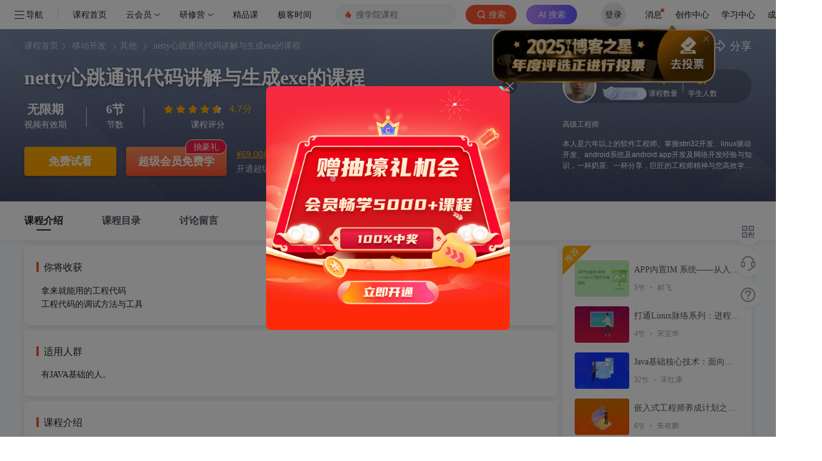

--- FILE ---
content_type: text/html; charset=utf-8
request_url: https://edu.csdn.net/course/detail/38370
body_size: 17159
content:
<!doctype html><html lang="zh" data-server-rendered="true"><head><title>netty心跳通讯代码讲解与生成exe的课程_在线视频教程-CSDN程序员研修院</title> <meta name="keywords" content="其他杨斌,其他,视频学习教程"> <meta name="description" content="netty心跳通讯的效果展示，本节课的DOS及CMD命令下，分别运行客服端EXE文件与服务EXE文件，实现心跳通讯的效果展示。"> <meta http-equiv="content-type" content="text/html;charset=utf-8"> <meta name="viewport" content="initial-scale=1, maximum-scale=1, user-scalable=no, minimal-ui"> <meta name="referrer" content="always"> <!----> <!----> <!----> <!----> <!----> <!----> <!----> <link rel="shortcut icon" href="https://g.csdnimg.cn/static/logo/favicon32.ico" type="image/x-icon"> <!----> <!----> 
          <meta name="toolbar" content={"type":"0","model":"mini"} />
       
          <meta name="report" content={"spm":"1002.2001"} />
       <script src="https://g.csdnimg.cn/??lib/jquery/1.12.4/jquery.min.js,user-tooltip/2.2/user-tooltip.js,lib/qrcode/1.0.0/qrcode.min.js"></script> <!----> <script src='//g.csdnimg.cn/common/csdn-report/report.js' type='text/javascript'></script> <!----> 
          <script src="https://g.csdnimg.cn/common/csdn-login-box/csdn-login-box.js"></script>
       <!----> 
         <script src="https://g.csdnimg.cn/collection-box/2.1.0/collection-box.js"></script> <!----> <!----> <!----> <!---->  <script src="https://g.csdnimg.cn/edu-toolbar-menu/1.0.0/edu-toolbar-menu.js"></script> <!----> 
         <script src="https://g.csdnimg.cn/common/csdn-toolbar/csdn-toolbar.js"></script>
       
        <script src="https://g.csdnimg.cn/common/bbs-comment/bbs-comment.umd.js"></script>
      <link rel="stylesheet" href="https://csdnimg.cn/release/educms/public/css/common.7c38ae65.css"><link rel="stylesheet" href="https://csdnimg.cn/release/educms/public/css/tpl/edu-course-detail/index.568ecb4a.css"></head> <body><!----> <div id="app"><div><div class="main"><div class="page-container page-component"><div><!----> <div class="home_wrap"><div id="floor-edu-nav-v2_357" data-editor="{&quot;type&quot;:&quot;floor&quot;,&quot;pageId&quot;:71,&quot;floorId&quot;:357}" floor-index="0" class="editMode" data-v-24634edc><div id="little_search" comp-data="[object Object]" class="edu_nav_shadow" data-v-24634edc><div class="floor"><div class="edu_nav v2" style="display:none;" data-v-6dadedfe><div class="edu_nav_left" style="display:flex" data-v-6dadedfe><div style="margin-left: 20px;min-width:fit-content;" data-v-6dadedfe><div class="el-dropdown" data-v-6dadedfe><div data-v-6dadedfe><svg viewBox="0 0 1024 1024" version="1.1" xmlns="http://www.w3.org/2000/svg" p-id="1796" class="menu-icon" style="width:1em;height:1em;vertical-align:middle;overflow:hidden;" data-v-6dadedfe><path d="M904 160H120c-4.4 0-8 3.6-8 8v64c0 4.4 3.6 8 8 8h784c4.4 0 8-3.6 8-8v-64c0-4.4-3.6-8-8-8zM904 784H120c-4.4 0-8 3.6-8 8v64c0 4.4 3.6 8 8 8h784c4.4 0 8-3.6 8-8v-64c0-4.4-3.6-8-8-8zM904 472H120c-4.4 0-8 3.6-8 8v64c0 4.4 3.6 8 8 8h784c4.4 0 8-3.6 8-8v-64c0-4.4-3.6-8-8-8z" p-id="1797" data-v-6dadedfe></path></svg> <span class="nav-btn" data-v-6dadedfe>导航</span></div> <ul class="el-dropdown-menu el-popper" style="display:none;" data-v-6dadedfe><li tabindex="-1" class="el-dropdown-menu__item nav-li" data-v-6dadedfe><!----><a href="https://www.csdn.net/?spm=1003.2018.1000.2115" target="_blank=g" data-v-6dadedfe>首页</a></li><li tabindex="-1" class="el-dropdown-menu__item nav-li" data-v-6dadedfe><!----><a href="https://blog.csdn.net/" target="_blank=g" data-v-6dadedfe>博客</a></li><li tabindex="-1" class="el-dropdown-menu__item nav-li" data-v-6dadedfe><!----><a href="https://edu.csdn.net/" target="_blank=g" data-v-6dadedfe>专栏课程</a></li><li tabindex="-1" class="el-dropdown-menu__item nav-li" data-v-6dadedfe><!----><a href="https://download.csdn.net/" target="_blank=g" data-v-6dadedfe>下载</a></li><li tabindex="-1" class="el-dropdown-menu__item nav-li" data-v-6dadedfe><!----><a href="https://ask.csdn.net/" target="_blank=g" data-v-6dadedfe>问答</a></li><li tabindex="-1" class="el-dropdown-menu__item nav-li" data-v-6dadedfe><!----><a href="https://bbs.csdn.net/" target="_blank=g" data-v-6dadedfe>社区</a></li><li tabindex="-1" class="el-dropdown-menu__item nav-li" data-v-6dadedfe><!----><a href="https://plugin.csdn.net/?utm_source=toolbar" target="_blank=g" data-v-6dadedfe>插件</a></li><li tabindex="-1" class="el-dropdown-menu__item nav-li" data-v-6dadedfe><!----><a href="https://ac.csdn.net/?short_code=13271b93" target="_blank=g" data-v-6dadedfe>认证</a></li></ul></div></div> <div class="vertical-divider" data-v-6dadedfe></div> <a href="https://edu.csdn.net/" data-v-6dadedfe><img title="CSDN超级会员" src="https://img-home.csdnimg.cn/images/20201124032511.png" width="80" data-v-6dadedfe></a> <div class="nav-box" data-v-6dadedfe><!----></div></div> <form action="https://edu.csdn.net" target="_blank" class="toolbar-search-form" data-v-6dadedfe><input id="toolbar-search-input" autocomplete="off" type="text" value name="key" class="search-input" data-v-6dadedfe> <button type="submit" class="search-btn" data-v-6dadedfe><i data-v-6dadedfe></i><span style="color:#fff" data-v-6dadedfe>搜索</span></button></form> <div class="edu-nav-right" data-v-6dadedfe><span data-v-5ad7f675 data-v-6dadedfe><a href="https://passport.csdn.net/account/login" class="login-btn" data-v-5ad7f675>登录/注册</a></span> <ul class="nav-menu" data-v-6dadedfe><li data-v-6dadedfe><a href="https://mp-edu.csdn.net/?spm=1003.2000.3001.4261" target="_blank" data-v-6dadedfe>讲师平台</a></li> <li data-v-6dadedfe><a href="https://edu.csdn.net/?spm=1003.2000.3001.4260" target="_blank" data-v-6dadedfe>我的学习</a></li> <li data-v-6dadedfe><a href="https://i.csdn.net/#/msg/index" target="_blank" data-v-6dadedfe>消息</a></li></ul></div></div></div></div></div><div id="floor-detail-content_358" data-editor="{&quot;type&quot;:&quot;floor&quot;,&quot;pageId&quot;:71,&quot;floorId&quot;:358}" floor-index="1" class="editMode" data-v-24634edc><div comp-data="[object Object]" floor-data="[object Object]" data-v-fc200632 data-v-24634edc><!----> <div class="banner_wrapper" data-v-3dcd6977 data-v-fc200632><div class="banner page-container clearfix" data-v-3dcd6977><div class="left fl" data-v-3dcd6977><p class="banner_nav" data-v-3dcd6977><a href="https://edu.csdn.net" style="margin-right:-4px;" data-v-3dcd6977>课程首页</a><i data-v-3dcd6977></i> <a target="_blank" href="https://edu.csdn.net/course/0-230-0-0-1-1.html" data-v-3dcd6977>移动开发</a><i data-v-3dcd6977></i><a target="_blank" href="https://edu.csdn.net/course/0-230-338-0-1-1.html" data-v-3dcd6977>其他</a><i data-v-3dcd6977></i> <a href="" target="_blank" data-v-3dcd6977>netty心跳通讯代码讲解与生成exe的课程</a><i data-v-3dcd6977></i></p> <div class="tit_box clearfix" data-v-3dcd6977><h1 class="title" data-v-3dcd6977><!---->
        netty心跳通讯代码讲解与生成exe的课程
      </h1> <!----></div> <div class="desc_2" data-v-3dcd6977><div class="item" data-v-3dcd6977><span class="num" data-v-3dcd6977>无限期</span> <span class="text" data-v-3dcd6977>视频有效期</span></div> <div class="pipe" data-v-3dcd6977></div> <div class="item" data-v-3dcd6977><span class="num" data-v-3dcd6977>6节</span> <span class="text" data-v-3dcd6977>节数</span></div> <!----> <div class="pipe" data-v-3dcd6977></div> <div class="item" data-v-3dcd6977><div class="all_star no_pack_tags" data-v-0755ff8a data-v-3dcd6977><div role="slider" aria-valuenow="4.7" aria-valuetext="" aria-valuemin="0" aria-valuemax="5" tabindex="0" class="el-rate" data-v-0755ff8a><span class="el-rate__item" style="cursor:auto;"><i class="el-rate__icon iconfont el-custom-star" style="color:#FFAA00;"><!----></i></span><span class="el-rate__item" style="cursor:auto;"><i class="el-rate__icon iconfont el-custom-star" style="color:#FFAA00;"><!----></i></span><span class="el-rate__item" style="cursor:auto;"><i class="el-rate__icon iconfont el-custom-star" style="color:#FFAA00;"><!----></i></span><span class="el-rate__item" style="cursor:auto;"><i class="el-rate__icon iconfont el-custom-star" style="color:#FFAA00;"><!----></i></span><span class="el-rate__item" style="cursor:auto;"><i class="el-rate__icon iconfont el-custom-star" style="color:#EFF2F7;"><i class="el-rate__decimal iconfont el-custom-star" style="color:#FFAA00;width:70%;"></i></i></span><span class="el-rate__text" style="color:#ffaa00;"></span></div> <div class="score_wrapper" data-v-0755ff8a><div class="current_score" data-v-0755ff8a>
      4.7分
    </div></div></div> <span class="text" data-v-3dcd6977>课程评分</span></div></div> <div class="banner_price_wrapper" data-v-7414505a data-v-3dcd6977><div class="price_info" data-v-7414505a><div class="free_trial" data-v-7414505a><a href="https://passport.csdn.net/account/login" target="_self" data-report-click="{ &quot;mod&quot;: &quot;1594034630_002&quot;, &quot;spm&quot;: &quot;3001.4140&quot; }" data-report-view="{ &quot;mod&quot;: &quot;1594034630_002&quot; }" data-report-query="spm=3001.4140" data-v-7414505a>免费试看</a></div> <div class="nbtn buy_now" data-v-7414505a><a href="javascript:;" data-report-click="{ &quot;mod&quot;: &quot;1594034630_017&quot;, &quot;spm&quot;: &quot;3001.4163&quot; }" data-report-view="{ &quot;mod&quot;: &quot;1594034630_017&quot; }" data-report-query="spm=3001.4163" data-v-7414505a>超级会员免费学</a> <span class="gift" data-v-7414505a>抽豪礼</span></div> <!----> <div class="buybox" data-v-7414505a><div data-report-click="{ &quot;mod&quot;: &quot;1594034630_017&quot;, &quot;spm&quot;: &quot;3001.4163&quot; }" data-report-view="{ &quot;mod&quot;: &quot;1594034630_017&quot; }" class="link-box qr_code_wrapper_top nologin" data-v-7414505a>
          ¥69.00单独购买
          <div class="qr_code_wrapper" data-v-7414505a><div class="qr_code_box" data-v-7414505a><div class="scan_code" data-v-7414505a><div class="icon_item" data-v-7414505a><div class="icon_wechat" data-v-7414505a></div> <span data-v-7414505a>微信</span></div> <div class="icon_item" data-v-7414505a><div class="icon_alipay" data-v-7414505a></div> <span data-v-7414505a>支付宝</span></div> <div class="icon_item" data-v-7414505a><div class="icon_jdpay" data-v-7414505a></div> <span data-v-7414505a>京东</span></div></div> <!----></div></div></div>
        开通超级会员专栏·视频免费学
      </div> <!----></div> <div class="el-dialog__wrapper exchange-dialog" style="display:none;" data-v-b874b41e data-v-7414505a><div role="dialog" aria-modal="true" aria-label="请确认" class="el-dialog" style="margin-top:15vh;width:480px;"><div class="el-dialog__header"><span class="el-dialog__title">请确认</span><button type="button" aria-label="Close" class="el-dialog__headerbtn"><i class="el-dialog__close el-icon el-icon-close"></i></button></div><!----><div class="el-dialog__footer"><span class="dialog-footer" data-v-b874b41e><button type="button" class="el-button cancel-btn el-button--default el-button--mini" data-v-b874b41e><!----><!----><span>取消</span></button> <button type="button" class="el-button confirm-btn el-button--primary el-button--mini" data-v-b874b41e><!----><!----><span>立即兑换</span></button></span></div></div></div> <div class="el-dialog__wrapper" style="display:none;z-index:10000;" data-v-7414505a><div role="dialog" aria-modal="true" aria-label="兑换课程" class="el-dialog" style="margin-top:14%;width:640px;"><div class="el-dialog__header"><span class="el-dialog__title">兑换课程</span><button type="button" aria-label="Close" class="el-dialog__headerbtn"><i class="el-dialog__close el-icon el-icon-close"></i></button></div><!----><div class="el-dialog__footer"><div class="d-flex align-items-center member-redemption-opt-box" data-v-7414505a><p class="notice" data-v-7414505a>
        剩余兑换次数
        <span style="color:#fc5531;" data-v-7414505a>0</span>
        次，是否确认兑换？
      </p> <div class="ml-auto" data-v-7414505a><button type="button" class="el-button btn-cancel btn-minw el-button--default el-button--medium is-round" data-v-7414505a><!----><!----><span>取消
        </span></button> <button type="button" class="el-button btn-opt el-button--primary el-button--medium is-round" data-v-7414505a><!----><!----><span>确认兑换</span></button></div></div></div></div></div></div> <!----></div> <div class="right fr" data-v-3dcd6977><div class="operate" data-v-3dcd6977><div data-report-click="{ &quot;mod&quot;: &quot;1594034630_004&quot;, &quot;spm&quot;: &quot;3001.4142&quot; }" data-report-view="{ &quot;mod&quot;: &quot;1594034630_004&quot; }" data-report-query="spm=3001.4142" class="icon_banner_star" data-v-3dcd6977></div> <div class="icon_banner_share" data-v-3dcd6977><img src="[data-uri]" alt data-v-3dcd6977> <span class="span_share" data-v-3dcd6977>分享</span> <div class="share_box_wrapper" data-v-3dcd6977><div class="poster" data-v-4216e15f data-v-3dcd6977><img width="100%" height="232px" src="https://csdnimg.cn/release/educms/public/img/IT.8bd91ef3.png" alt="分享海报" class="share-post" style="object-fit: cover" data-v-4216e15f> <div class="share-content" data-v-4216e15f><div class="share-content-text" data-v-4216e15f><img src="https://img-bss.csdnimg.cn/20230128151408532.JPG?imageMogr2/auto-orient/thumbnail/150x150!/format/JPG" alt="用户头像" class="avatar" data-v-4216e15f> <p class="title line-3" data-v-4216e15f>netty心跳通讯代码讲解与生成exe的课程</p> <div class="desc line-3" data-v-4216e15f>本课程主要基于netty框架的源代码，实现netty客服端与服务端的心跳通讯，主要分为三个步骤，第一是释放源代码。第二是源代码讲解。第三是源代码的客户端与服务端的心跳实验。</div> <input id="url" value="" style="position:absolute;opacity:0;z-index:-999;" data-v-4216e15f> <div data-clipboard-target="#url" class="copy-btn" data-v-4216e15f>复制链接</div></div> <div style="flex: 0 0 6px" data-v-4216e15f></div> <div class="share-content-qr_code" data-v-4216e15f><img src="" width="65px" height="65px" data-v-4216e15f> <div data-v-4216e15f>扫一扫</div></div></div> <div class="select-poster" data-v-4216e15f><input type="button" class="refresh-icon" data-v-4216e15f> <div class="tags-list" data-v-4216e15f><span class="poster-tag selected" data-v-4216e15f>IT</span> <span class="poster-tag" data-v-4216e15f>节气</span></div></div></div></div></div></div> <div class="lecturer-info-box" data-v-a39d224e data-v-3dcd6977><div class="info" data-v-a39d224e><a data-report-click="{ &quot;mod&quot;: &quot;1594034630_006&quot;, &quot;spm&quot;: &quot;3001.4144&quot; }" data-report-view="{ &quot;mod&quot;: &quot;1594034630_006&quot; }" data-report-query="spm=3001.4144" href="https://edu.csdn.net/lecturer/7466" target="_blank" class="link" data-v-a39d224e><div class="avatar" data-v-a39d224e><img src="https://img-bss.csdnimg.cn/20230128151408532.JPG?imageMogr2/auto-orient/thumbnail/150x150!/format/JPG" alt data-v-a39d224e></div> <div class="lecturer" data-v-a39d224e><span class="realname" data-v-a39d224e>杨斌</span> <div class="segment silver" data-v-a39d224e><div class="level-info-box" data-v-a39d224e><div class="pos-box" data-v-a39d224e><div class="medal-box d-flex align-items-center" data-v-a39d224e><span class="segment silver" data-v-a39d224e></span> <span class="medal-name" data-v-a39d224e>lv: 白银讲师</span></div> <p class="notice" data-v-a39d224e><span class="notice-icon" data-v-a39d224e>升级</span>
                再获取101荣耀值升级成黄金讲师
              </p> <div class="medel-progress-box" data-v-a39d224e><div class="medel-progress" style="width:0%;" data-v-a39d224e></div> <i class="icon-medal silver" style="left:0%;" data-v-a39d224e></i></div> <div class="level-info" data-v-a39d224e>
                当前荣耀值：
                <span class="level" data-v-a39d224e>0</span> <span class="full-level-scroll float-right" data-v-a39d224e>101</span></div></div></div></div></div></a> <div class="course_num" data-v-a39d224e><span class="num" data-v-a39d224e>1</span> <span class="text" data-v-a39d224e>课程数量</span></div> <div class="pipe" data-v-a39d224e></div> <div class="student_num" data-v-a39d224e><span class="num" data-v-a39d224e>59</span> <span class="text" data-v-a39d224e>学生人数</span></div></div> <div class="identity" data-v-a39d224e>高级工程师</div> <div class="intro" data-v-a39d224e><div class="intro_content" data-v-a39d224e>本人是六年以上的软件工程师。掌握stm32开发、linux驱动开发、android系统及android app开发及网络开发经验与知识，一杯奶茶、一杯分享，巨匠的工程师精神与您高效学习.</div> <div class="instructors_wrapper" data-v-a39d224e><div class="instructors" data-v-a39d224e>本人是六年以上的软件工程师。掌握stm32开发、linux驱动开发、android系统及android app开发及网络开发经验与知识，一杯奶茶、一杯分享，巨匠的工程师精神与您高效学习.</div></div></div></div></div></div></div> <div id="course_detail_nav_wrapper" class="course_detail_nav_wrapper" data-v-fc200632><div class="course_detail_nav page-container" data-v-fc200632><ul class="clearfix" data-v-fc200632><!----> <li class="fl active" data-v-fc200632><a data-v-fc200632>课程介绍</a></li> <li class="fl" data-v-fc200632><a data-v-fc200632>课程目录</a></li> <li class="fl" data-v-fc200632><a data-v-fc200632>讨论留言</a></li> <!----></ul></div></div> <div class="content_wrapper" data-v-fc200632><div class="page-container clearfix" data-v-fc200632><div class="left fl" data-v-fc200632><!----> <div class="course_intro_wrapper course_item" data-v-e60a92b0 data-v-fc200632><div id="will_reap" class="area will_reap" data-v-e60a92b0><p class="title" data-v-e60a92b0><span data-v-e60a92b0></span>你将收获
    </p> <div class="content" data-v-e60a92b0><p data-v-e60a92b0>拿来就能用的工程代码</p><p data-v-e60a92b0>工程代码的调试方法与工具</p></div> <span class="icon_see_more" data-v-e60a92b0></span></div> <div id="for_people" class="area for_people" data-v-e60a92b0><p class="title" data-v-e60a92b0><span data-v-e60a92b0></span>适用人群
    </p> <div class="content" style="white-space:pre-line;" data-v-e60a92b0>有JAVA基础的人。</div> <span class="icon_see_more" data-v-e60a92b0></span></div> <div id="course_intro" class="area course_intro" data-v-e60a92b0><p class="title" data-v-e60a92b0><span data-v-e60a92b0></span>课程介绍
    </p> <div class="content" data-v-e60a92b0><p>本课程主要基于netty框架的源代码，实现netty客服端与服务端的心跳通讯，主要分为三个步骤，第一是释放源代码。第二是源代码讲解。第三是源代码的客户端与服务端的心跳实验。</p></div> <div class="see_more_button" data-v-e60a92b0><span class="see_more_intro" style="display:none;" data-v-e60a92b0>查看更多</span> <span class="icon_see_more_intro" data-v-e60a92b0></span></div></div> <!----></div> <div class="course_catalog_wrapper course_item" data-v-7253d06e data-v-fc200632><p class="course_catalog_title" data-v-7253d06e><span data-v-7253d06e></span>课程目录
  </p> <div class="course-toc-box" data-v-7253d06e><div class="toc el-row" data-v-7253d06e><div class="el-col el-col-24" data-v-7253d06e><div class="no-toc" data-v-7253d06e><ul role="menubar" class="course-toc el-menu" style="background-color:;" data-v-7253d06e><li role="menuitem" tabindex="-1" class="el-menu-item" style="padding-left:20px;color:;background-color:;" data-v-7253d06e><div class="toc-item aaa" data-v-266730be data-v-7253d06e><i class="icon-video" data-v-266730be></i> <a href="/learn/38370/609862" data-report-click="{ &quot;mod&quot;: &quot;1594034630_005&quot;, &quot;spm&quot;: &quot;3001.4143&quot; }" data-report-view="{ &quot;mod&quot;: &quot;1594034630_005&quot; }" data-report-query="spm=3001.4143" target="_blank" data-v-266730be><span title="第一节课 netty心跳通讯的效果展示" class="name free" data-v-266730be>第一节课 netty心跳通讯的效果展示</span></a> <!----> <i class="icon-free" data-v-266730be></i> <!----> <span class="time" data-v-266730be>03:17</span> <span class="start_learning" data-v-266730be>开始学习</span></div></li><li role="menuitem" tabindex="-1" class="el-menu-item" style="padding-left:20px;color:;background-color:;" data-v-7253d06e><div class="toc-item aaa" data-v-266730be data-v-7253d06e><i class="icon-video" data-v-266730be></i> <a href="/learn/38370/609863" data-report-click="{ &quot;mod&quot;: &quot;1594034630_005&quot;, &quot;spm&quot;: &quot;3001.4143&quot; }" data-report-view="{ &quot;mod&quot;: &quot;1594034630_005&quot; }" data-report-query="spm=3001.4143" target="_blank" data-v-266730be><span title="第二节课 配置JDK gradle netty及测试代码" class="name" data-v-266730be>第二节课 配置JDK gradle netty及测试代码</span></a> <!----> <!----> <!----> <span class="time" data-v-266730be>23:29</span> <span class="start_learning" data-v-266730be>开始学习</span></div></li><li role="menuitem" tabindex="-1" class="el-menu-item" style="padding-left:20px;color:;background-color:;" data-v-7253d06e><div class="toc-item aaa" data-v-266730be data-v-7253d06e><i class="icon-video" data-v-266730be></i> <a href="/learn/38370/609864" data-report-click="{ &quot;mod&quot;: &quot;1594034630_005&quot;, &quot;spm&quot;: &quot;3001.4143&quot; }" data-report-view="{ &quot;mod&quot;: &quot;1594034630_005&quot; }" data-report-query="spm=3001.4143" target="_blank" data-v-266730be><span title="第三节课 exe4J 工具将 jar转成exe 长驻进程" class="name" data-v-266730be>第三节课 exe4J 工具将 jar转成exe 长驻进程</span></a> <!----> <!----> <!----> <span class="time" data-v-266730be>20:14</span> <span class="start_learning" data-v-266730be>开始学习</span></div></li><li role="menuitem" tabindex="-1" class="el-menu-item" style="padding-left:20px;color:;background-color:;" data-v-7253d06e><div class="toc-item aaa" data-v-266730be data-v-7253d06e><i class="icon-video" data-v-266730be></i> <a href="/learn/38370/609865" data-report-click="{ &quot;mod&quot;: &quot;1594034630_005&quot;, &quot;spm&quot;: &quot;3001.4143&quot; }" data-report-view="{ &quot;mod&quot;: &quot;1594034630_005&quot; }" data-report-query="spm=3001.4143" target="_blank" data-v-266730be><span title="第四节课 netty 服务端代码编写讲解与跟踪" class="name" data-v-266730be>第四节课 netty 服务端代码编写讲解与跟踪</span></a> <!----> <!----> <!----> <span class="time" data-v-266730be>33:12</span> <span class="start_learning" data-v-266730be>开始学习</span></div></li><li role="menuitem" tabindex="-1" class="el-menu-item" style="padding-left:20px;color:;background-color:;" data-v-7253d06e><div class="toc-item aaa" data-v-266730be data-v-7253d06e><i class="icon-video" data-v-266730be></i> <a href="/learn/38370/609866" data-report-click="{ &quot;mod&quot;: &quot;1594034630_005&quot;, &quot;spm&quot;: &quot;3001.4143&quot; }" data-report-view="{ &quot;mod&quot;: &quot;1594034630_005&quot; }" data-report-query="spm=3001.4143" target="_blank" data-v-266730be><span title="第五节 客户端代码讲解与试验" class="name" data-v-266730be>第五节 客户端代码讲解与试验</span></a> <!----> <!----> <!----> <span class="time" data-v-266730be>08:38</span> <span class="start_learning" data-v-266730be>开始学习</span></div></li><li role="menuitem" tabindex="-1" class="el-menu-item" style="padding-left:20px;color:;background-color:;" data-v-7253d06e><div class="toc-item aaa" data-v-266730be data-v-7253d06e><i class="icon-video" data-v-266730be></i> <a href="/learn/38370/609867" data-report-click="{ &quot;mod&quot;: &quot;1594034630_005&quot;, &quot;spm&quot;: &quot;3001.4143&quot; }" data-report-view="{ &quot;mod&quot;: &quot;1594034630_005&quot; }" data-report-query="spm=3001.4143" target="_blank" data-v-266730be><span title="第六节 源代码+文档+工具下载的百度链接" class="name" data-v-266730be>第六节 源代码+文档+工具下载的百度链接</span></a> <!----> <!----> <!----> <span class="time" data-v-266730be>01:39</span> <span class="start_learning" data-v-266730be>开始学习</span></div></li></ul></div></div></div></div></div> <!----> <!----></div> <div class="right fr" data-v-fc200632><!----> <!----> <div class="flexibleRightFr" data-v-323de6ad data-v-fc200632><!----><div class="package" style="margin-bottom:8px;" data-v-194ca4b4 data-v-323de6ad><div class="course_type" data-v-194ca4b4><div class="text" data-v-194ca4b4>推荐</div></div> <dl data-v-194ca4b4><dd data-v-194ca4b4><a href="https://edu.csdn.net/course/detail/210" target="_blank" class="clearfix" data-v-194ca4b4><div class="cover_pic fl" data-v-194ca4b4><img src="https://img-bss.csdn.net/20191113093422755.jpg" alt data-v-194ca4b4></div> <div class="package_item fr" data-v-194ca4b4><p class="package_title" data-v-194ca4b4>APP内置IM 系统——从入门到千万级在线</p> <p class="package_info" data-v-194ca4b4><span data-v-194ca4b4>5<span data-v-194ca4b4>节</span></span><span data-v-194ca4b4>郝飞</span></p></div></a></dd><dd data-v-194ca4b4><a href="https://edu.csdn.net/course/detail/5995" target="_blank" class="clearfix" data-v-194ca4b4><div class="cover_pic fl" data-v-194ca4b4><img src="https://img-bss.csdnimg.cn/20208521916893_74866.jpg?imageMogr2/auto-orient/thumbnail/636x360!/format/jpg%7Cwatermark/1/image/aHR0cHM6Ly9pbWctYnNzLmNzZG5pbWcuY24vc0xpbnV4LnBuZw==/dissolve/85/gravity/Center/dx/0/dy/0/" alt data-v-194ca4b4></div> <div class="package_item fr" data-v-194ca4b4><p class="package_title" data-v-194ca4b4>打通Linux脉络系列：进程、线程和调度</p> <p class="package_info" data-v-194ca4b4><span data-v-194ca4b4>4<span data-v-194ca4b4>节</span></span><span data-v-194ca4b4>宋宝华</span></p></div></a></dd><dd data-v-194ca4b4><a href="https://edu.csdn.net/course/detail/731" target="_blank" class="clearfix" data-v-194ca4b4><div class="cover_pic fl" data-v-194ca4b4><img src="https://img-bss.csdnimg.cn/20208521755620_83795.jpg?imageMogr2/auto-orient/thumbnail/636x360!/format/jpg%7Cwatermark/1/image/aHR0cHM6Ly9pbWctYnNzLmNzZG5pbWcuY24vYkphdmFfMzkucG5n/dissolve/85/gravity/Center/dx/0/dy/0/" alt data-v-194ca4b4></div> <div class="package_item fr" data-v-194ca4b4><p class="package_title" data-v-194ca4b4>Java基础核心技术：面向对象编程(day05-day07)</p> <p class="package_info" data-v-194ca4b4><span data-v-194ca4b4>32<span data-v-194ca4b4>节</span></span><span data-v-194ca4b4>宋红康</span></p></div></a></dd><dd data-v-194ca4b4><a href="https://edu.csdn.net/course/detail/768" target="_blank" class="clearfix" data-v-194ca4b4><div class="cover_pic fl" data-v-194ca4b4><img src="https://img-bss.csdnimg.cn/20208521939823_27859.jpg?imageMogr2/auto-orient/thumbnail/636x360!/format/jpg%7Cwatermark/1/image/aHR0cHM6Ly9pbWctYnNzLmNzZG5pbWcuY24v5bWM5YWl5byPXzMucG5n/dissolve/85/gravity/Center/dx/0/dy/0/" alt data-v-194ca4b4></div> <div class="package_item fr" data-v-194ca4b4><p class="package_title" data-v-194ca4b4>嵌入式工程师养成计划之——嵌入式软件工程师完全学习指南</p> <p class="package_info" data-v-194ca4b4><span data-v-194ca4b4>6<span data-v-194ca4b4>节</span></span><span data-v-194ca4b4>朱有鹏</span></p></div></a></dd><dd data-v-194ca4b4><a href="https://edu.csdn.net/course/detail/2928" target="_blank" class="clearfix" data-v-194ca4b4><div class="cover_pic fl" data-v-194ca4b4><img src="https://img-bss.csdnimg.cn/2020852194382_89242.jpg?imageMogr2/auto-orient/thumbnail/636x360!/format/jpg%7Cwatermark/1/image/aHR0cHM6Ly9pbWctYnNzLmNzZG5pbWcuY24vd05vZGUuanMtMDIucG5n/dissolve/85/gravity/Center/dx/0/dy/0/" alt data-v-194ca4b4></div> <div class="package_item fr" data-v-194ca4b4><p class="package_title" data-v-194ca4b4>Node.js进阶教程第一步(基础篇)</p> <p class="package_info" data-v-194ca4b4><span data-v-194ca4b4>18<span data-v-194ca4b4>节</span></span><span data-v-194ca4b4>何韬</span></p></div></a></dd><dd data-v-194ca4b4><a href="https://edu.csdn.net/course/detail/8411" target="_blank" class="clearfix" data-v-194ca4b4><div class="cover_pic fl" data-v-194ca4b4><img src="https://img-bss.csdnimg.cn/20208521724908_59207.jpg?imageMogr2/auto-orient/thumbnail/636x360!/format/jpg%7Cwatermark/1/image/aHR0cHM6Ly9pbWctYnNzLmNzZG5pbWcuY24vYkphdmFfMzgucG5n/dissolve/85/gravity/Center/dx/0/dy/0/" alt data-v-194ca4b4></div> <div class="package_item fr" data-v-194ca4b4><p class="package_title" data-v-194ca4b4>JAVA WEB开发实战</p> <p class="package_info" data-v-194ca4b4><span data-v-194ca4b4>58<span data-v-194ca4b4>节</span></span><span data-v-194ca4b4>张晨光</span></p></div></a></dd></dl></div><!----></div> <div class="feedback radius" data-v-d951529e data-v-fc200632><div class="left-content" data-v-d951529e><span data-v-d951529e>资源上传下载、课程学习等过程中有任何疑问或建议，欢迎提出宝贵意见哦~我们会及时处理！</span> <a href="https://gitcode.net/csdn/download/-/issues" target="_blank" class="btn mt-8" data-v-d951529e>
      点击此处反馈
      <img src="https://img-home.csdnimg.cn/images/20220527035711.png" data-v-d951529e></a></div> <img src="https://img-home.csdnimg.cn/images/20220527035111.png" class="right-img ml-16" data-v-d951529e></div> <!----></div></div></div> <!----> <div footer-hide="" class="el-dialog__wrapper" style="display:none;" data-v-5270de7d data-v-fc200632><div role="dialog" aria-modal="true" aria-label="dialog" class="el-dialog edu-main-modal" style="margin-top:15vh;width:450px;"><div class="el-dialog__header"><span class="el-dialog__title"></span><button type="button" aria-label="Close" class="el-dialog__headerbtn"><i class="el-dialog__close el-icon el-icon-close"></i></button></div><!----><!----></div></div></div></div><div id="floor-ad_400" data-editor="{&quot;type&quot;:&quot;floor&quot;,&quot;pageId&quot;:71,&quot;floorId&quot;:400}" floor-index="2" class="editMode" data-v-24634edc><div comp-data="[object Object]" class="floor" data-v-00bde218 data-v-24634edc><!----></div></div></div></div></div></div> <div>
        <script type="text/javascript" src="https://g.csdnimg.cn/common/csdn-footer/csdn-footer.js" data-isfootertrack="false" defer></script>
      </div></div></div><script> window.__INITIAL_STATE__= {"csrf":"jSBOrS70-dX5yVvRsTd4GF6VGN3NR4DGNn0U","origin":"http:\u002F\u002Fedu.csdn.net","isMobile":false,"cookie":"uuid_tt_dd=10_587717210-1768950190836-425168;","ip":"3.128.201.9","pageData":{"page":{"pageId":71,"title":"程序员研修院-课程详情页","keywords":"程序员研修院-课程详情页","description":"程序员研修院-课程详情页","ext":{}},"template":{"templateId":28,"templateComponentName":"edu-course-detail","title":"学院-课程详情页","floorList":[{"floorId":357,"floorComponentName":"floor-edu-nav-v2","title":"","description":"","indexOrder":1,"componentList":[{"componentName":"edu-index-nav-v2","componentDataId":"edu-index-nav-v2","componentConfigData":{},"relationType":1},{"componentName":"course-nav-header-user","componentDataId":"edu-nav-new-header-user","componentConfigData":{},"relationType":3},{"componentName":"course-user-info","componentDataId":"edu-user-info","componentConfigData":{},"relationType":3}]},{"floorId":358,"floorComponentName":"floor-detail-content","title":"","description":"","indexOrder":2,"componentList":[{"componentName":"course-baseinfo","componentDataId":"edu-course-baseinfo","componentConfigData":{"extra_custom_config":"{\"39563\":{\"link\": \"https:\u002F\u002Fac.csdn.net\u002Fv\u002Freserve.html?id=d110f29c172211efa6030242ac190003&source=anniu\", \"text\": \"免费拿 AI 技能课程微认证\"}}"},"relationType":3},{"componentName":"course-playinfo","componentDataId":"edu-course-playinfo","componentConfigData":{},"relationType":3},{"componentName":"course-recommend-list","componentDataId":"edu-course-recommend-list","componentConfigData":{},"relationType":3},{"componentName":"course-coupon-list","componentDataId":"edu-course-coupon-list","componentConfigData":{},"relationType":3},{"componentName":"edu-modal-config","componentDataId":"edu-modal-config","componentConfigData":{},"relationType":1},{"componentName":"edu-study-vip-gift-tip","componentDataId":"edu-study-vip-gift-tip","componentConfigData":{},"relationType":3},{"componentName":"edu-detail-ad-config","componentDataId":"edu-detail-ad-config","componentConfigData":{},"relationType":3},{"componentName":"edu-double-eleven-config","componentDataId":"edu-double-eleven-config","componentConfigData":{},"relationType":3},{"componentName":"course-by-same-lecturer","componentDataId":"course-by-same-lecturer","componentConfigData":{},"relationType":3},{"componentName":"edu-coursePage-rightSide-contentConfig","componentDataId":"edu-coursePage-rightSide-contentConfig","componentConfigData":{},"relationType":3}]},{"floorId":400,"floorComponentName":"floor-ad","title":"","description":"","indexOrder":4,"componentList":[{"componentName":"ad-right-down","componentDataId":"edu-detail-right-down","componentConfigData":{},"relationType":1}]}]},"data":{"course-recommend-list":[{"course_desc":null,"course_id":3738,"report_data":{"eventClick":true,"eventView":true,"data":"{\"spm\":\"\",\"dest\":\"https:\u002F\u002Fedu.csdn.net\u002Fcourse\u002Fdetail\u002F3738\",\"extra\":\"{\\\"utm_medium\\\":\\\"distribute.pc_relevant_course.none-task-edu_course-hot-1-3738-null-null.nonecase\\\",\\\"dist_request_id\\\":\\\"1768950190849_86854\\\"}\"}","urlParams":"utm_medium=distribute.pc_relevant_course.none-task-edu_course-hot-1-3738-null-null.nonecase&depth_1-utm_source=distribute.pc_relevant_course.none-task-edu_course-hot-1-3738-null-null.nonecase&"},"course_logo":"https:\u002F\u002Fimg-bss.csdnimg.cn\u002F202085211116878_81348.jpg?imageMogr2\u002Fauto-orient\u002Fthumbnail\u002F636x360!\u002Fformat\u002Fjpg%7Cwatermark\u002F1\u002Fimage\u002FaHR0cHM6Ly9pbWctYnNzLmNzZG5pbWcuY24vYkNfQysrXzEucG5n\u002Fdissolve\u002F85\u002Fgravity\u002FCenter\u002Fdx\u002F0\u002Fdy\u002F0\u002F","course_title":"学会在Linux上编译调试C++项目","lecturer_name":"夏曹俊","students":17255,"lesson_num":32,"lecturer_id":0,"url":"https:\u002F\u002Fedu.csdn.net\u002Fcourse\u002Fdetail\u002F3738"},{"course_desc":null,"course_id":2863,"report_data":{"eventClick":true,"eventView":true,"data":"{\"spm\":\"\",\"dest\":\"https:\u002F\u002Fedu.csdn.net\u002Fcourse\u002Fdetail\u002F2863\",\"extra\":\"{\\\"utm_medium\\\":\\\"distribute.pc_relevant_course.none-task-edu_course-hot-2-2863-null-null.nonecase\\\",\\\"dist_request_id\\\":\\\"1768950190849_86854\\\"}\"}","urlParams":"utm_medium=distribute.pc_relevant_course.none-task-edu_course-hot-2-2863-null-null.nonecase&depth_1-utm_source=distribute.pc_relevant_course.none-task-edu_course-hot-2-2863-null-null.nonecase&"},"course_logo":"https:\u002F\u002Fimg-bss.csdnimg.cn\u002F202085211128196_53880.jpg?imageMogr2\u002Fauto-orient\u002Fthumbnail\u002F636x360!\u002Fformat\u002Fjpg%7Cwatermark\u002F1\u002Fimage\u002FaHR0cHM6Ly9pbWctYnNzLmNzZG5pbWcuY24vYkphdmFfNDAucG5n\u002Fdissolve\u002F85\u002Fgravity\u002FCenter\u002Fdx\u002F0\u002Fdy\u002F0\u002F","course_title":"Activiti 工作流入门到大神","lecturer_name":"任亮","students":25007,"lesson_num":29,"lecturer_id":0,"url":"https:\u002F\u002Fedu.csdn.net\u002Fcourse\u002Fdetail\u002F2863"},{"course_desc":null,"course_id":282,"report_data":{"eventClick":true,"eventView":true,"data":"{\"spm\":\"\",\"dest\":\"https:\u002F\u002Fedu.csdn.net\u002Fcourse\u002Fdetail\u002F282\",\"extra\":\"{\\\"utm_medium\\\":\\\"distribute.pc_relevant_course.none-task-edu_course-hot-3-282-null-null.nonecase\\\",\\\"dist_request_id\\\":\\\"1768950190849_86854\\\"}\"}","urlParams":"utm_medium=distribute.pc_relevant_course.none-task-edu_course-hot-3-282-null-null.nonecase&depth_1-utm_source=distribute.pc_relevant_course.none-task-edu_course-hot-3-282-null-null.nonecase&"},"course_logo":"https:\u002F\u002Fimg-bss.csdnimg.cn\u002F20208521724908_59207.jpg?imageMogr2\u002Fauto-orient\u002Fthumbnail\u002F636x360!\u002Fformat\u002Fjpg%7Cwatermark\u002F1\u002Fimage\u002FaHR0cHM6Ly9pbWctYnNzLmNzZG5pbWcuY24veOW-ruS_oeW8gOWPkS0wNC5wbmc=\u002Fdissolve\u002F85\u002Fgravity\u002FCenter\u002Fdx\u002F0\u002Fdy\u002F0\u002F","course_title":"微信公众平台开发入门","lecturer_name":"刘运强","students":397480,"lesson_num":38,"lecturer_id":0,"url":"https:\u002F\u002Fedu.csdn.net\u002Fcourse\u002Fdetail\u002F282"},{"course_desc":null,"course_id":196,"report_data":{"eventClick":true,"eventView":true,"data":"{\"spm\":\"\",\"dest\":\"https:\u002F\u002Fedu.csdn.net\u002Fcourse\u002Fdetail\u002F196\",\"extra\":\"{\\\"utm_medium\\\":\\\"distribute.pc_relevant_course.none-task-edu_course-hot-4-196-null-null.nonecase\\\",\\\"dist_request_id\\\":\\\"1768950190849_86854\\\"}\"}","urlParams":"utm_medium=distribute.pc_relevant_course.none-task-edu_course-hot-4-196-null-null.nonecase&depth_1-utm_source=distribute.pc_relevant_course.none-task-edu_course-hot-4-196-null-null.nonecase&"},"course_logo":"https:\u002F\u002Fimg-bss.csdnimg.cn\u002F20208521852875_44232.jpg?imageMogr2\u002Fauto-orient\u002Fthumbnail\u002F636x360!\u002Fformat\u002Fjpg%7Cwatermark\u002F1\u002Fimage\u002FaHR0cHM6Ly9pbWctYnNzLmNzZG5pbWcuY24vYkphdmFfNDEucG5n\u002Fdissolve\u002F85\u002Fgravity\u002FCenter\u002Fdx\u002F0\u002Fdy\u002F0\u002F","course_title":"Java初级从入门到精通","lecturer_name":"张超","students":40556,"lesson_num":10,"lecturer_id":0,"url":"https:\u002F\u002Fedu.csdn.net\u002Fcourse\u002Fdetail\u002F196"},{"course_desc":null,"course_id":9104,"report_data":{"eventClick":true,"eventView":true,"data":"{\"spm\":\"\",\"dest\":\"https:\u002F\u002Fedu.csdn.net\u002Fcourse\u002Fdetail\u002F9104\",\"extra\":\"{\\\"utm_medium\\\":\\\"distribute.pc_relevant_course.none-task-edu_course-hot-5-9104-null-null.nonecase\\\",\\\"dist_request_id\\\":\\\"1768950190849_86854\\\"}\"}","urlParams":"utm_medium=distribute.pc_relevant_course.none-task-edu_course-hot-5-9104-null-null.nonecase&depth_1-utm_source=distribute.pc_relevant_course.none-task-edu_course-hot-5-9104-null-null.nonecase&"},"course_logo":"https:\u002F\u002Fimg-bss.csdnimg.cn\u002F20208521114696_70256.jpg?imageMogr2\u002Fauto-orient\u002Fthumbnail\u002F636x360!\u002Fformat\u002Fjpg%7Cwatermark\u002F1\u002Fimage\u002FaHR0cHM6Ly9pbWctYnNzLmNzZG5pbWcuY24veOi9r-S7tuiuvuiuoS5wbmc=\u002Fdissolve\u002F85\u002Fgravity\u002FCenter\u002Fdx\u002F0\u002Fdy\u002F0\u002F","course_title":"QT实战之监控系统","lecturer_name":"唐青","students":6252,"lesson_num":18,"lecturer_id":0,"url":"https:\u002F\u002Fedu.csdn.net\u002Fcourse\u002Fdetail\u002F9104"},{"course_desc":null,"course_id":3512,"report_data":{"eventClick":true,"eventView":true,"data":"{\"spm\":\"\",\"dest\":\"https:\u002F\u002Fedu.csdn.net\u002Fcourse\u002Fdetail\u002F3512\",\"extra\":\"{\\\"utm_medium\\\":\\\"distribute.pc_relevant_course.none-task-edu_course-hot-6-3512-null-null.nonecase\\\",\\\"dist_request_id\\\":\\\"1768950190849_86854\\\"}\"}","urlParams":"utm_medium=distribute.pc_relevant_course.none-task-edu_course-hot-6-3512-null-null.nonecase&depth_1-utm_source=distribute.pc_relevant_course.none-task-edu_course-hot-6-3512-null-null.nonecase&"},"course_logo":"https:\u002F\u002Fimg-bss.csdnimg.cn\u002F202085211018301_38053.jpg?imageMogr2\u002Fauto-orient\u002Fthumbnail\u002F636x360!\u002Fformat\u002Fjpg%7Cwatermark\u002F1\u002Fimage\u002FaHR0cHM6Ly9pbWctYnNzLmNzZG5pbWcuY24veOWFtuS7li0wNF80LnBuZw==\u002Fdissolve\u002F85\u002Fgravity\u002FCenter\u002Fdx\u002F0\u002Fdy\u002F0\u002F","course_title":"OpenGL","lecturer_name":"张立铜","students":151014,"lesson_num":138,"lecturer_id":0,"url":"https:\u002F\u002Fedu.csdn.net\u002Fcourse\u002Fdetail\u002F3512"}],"edu-coursePage-rightSide-contentConfig":{"list":[{"t":"https:\u002F\u002Fask.csdn.net\u002Fchannel\u002F1011","type":4},{"t":[{"course_desc":null,"course_id":210,"course_logo":"https:\u002F\u002Fimg-bss.csdn.net\u002F20191113093422755.jpg","course_title":"APP内置IM 系统——从入门到千万级在线","lecturer_id":0,"lecturer_name":"郝飞","lesson_num":5,"report_data":{"eventClick":true,"data":{"mod":"","extra":"{\"utm_medium\":\"distribute.pc_relevant_course.none-task-edu_course-hot-1-210-null-null.nonecase\",\"dist_request_id\":\"1768950190867_74891\"}","dist_request_id":"1768950190867_74891","ab_strategy":"default","index":"1","strategy":"hot"},"urlParams":{"utm_medium":"distribute.pc_relevant_course.none-task-edu_course-hot-1-210-null-null.nonecase","depth_1-utm_source":"distribute.pc_relevant_course.none-task-edu_course-hot-1-210-null-null.nonecase"},"eventView":true},"students":28862,"url":"https:\u002F\u002Fedu.csdn.net\u002Fcourse\u002Fdetail\u002F210"},{"course_desc":null,"course_id":5995,"course_logo":"https:\u002F\u002Fimg-bss.csdnimg.cn\u002F20208521916893_74866.jpg?imageMogr2\u002Fauto-orient\u002Fthumbnail\u002F636x360!\u002Fformat\u002Fjpg%7Cwatermark\u002F1\u002Fimage\u002FaHR0cHM6Ly9pbWctYnNzLmNzZG5pbWcuY24vc0xpbnV4LnBuZw==\u002Fdissolve\u002F85\u002Fgravity\u002FCenter\u002Fdx\u002F0\u002Fdy\u002F0\u002F","course_title":"打通Linux脉络系列：进程、线程和调度","lecturer_id":0,"lecturer_name":"宋宝华","lesson_num":4,"report_data":{"eventClick":true,"data":{"mod":"","extra":"{\"utm_medium\":\"distribute.pc_relevant_course.none-task-edu_course-hot-2-5995-null-null.nonecase\",\"dist_request_id\":\"1768950190867_74891\"}","dist_request_id":"1768950190867_74891","ab_strategy":"default","index":"2","strategy":"hot"},"urlParams":{"utm_medium":"distribute.pc_relevant_course.none-task-edu_course-hot-2-5995-null-null.nonecase","depth_1-utm_source":"distribute.pc_relevant_course.none-task-edu_course-hot-2-5995-null-null.nonecase"},"eventView":true},"students":5258,"url":"https:\u002F\u002Fedu.csdn.net\u002Fcourse\u002Fdetail\u002F5995"},{"course_desc":null,"course_id":731,"course_logo":"https:\u002F\u002Fimg-bss.csdnimg.cn\u002F20208521755620_83795.jpg?imageMogr2\u002Fauto-orient\u002Fthumbnail\u002F636x360!\u002Fformat\u002Fjpg%7Cwatermark\u002F1\u002Fimage\u002FaHR0cHM6Ly9pbWctYnNzLmNzZG5pbWcuY24vYkphdmFfMzkucG5n\u002Fdissolve\u002F85\u002Fgravity\u002FCenter\u002Fdx\u002F0\u002Fdy\u002F0\u002F","course_title":"Java基础核心技术：面向对象编程(day05-day07)","lecturer_id":0,"lecturer_name":"宋红康","lesson_num":32,"report_data":{"eventClick":true,"data":{"mod":"","extra":"{\"utm_medium\":\"distribute.pc_relevant_course.none-task-edu_course-hot-3-731-null-null.nonecase\",\"dist_request_id\":\"1768950190867_74891\"}","dist_request_id":"1768950190867_74891","ab_strategy":"default","index":"3","strategy":"hot"},"urlParams":{"utm_medium":"distribute.pc_relevant_course.none-task-edu_course-hot-3-731-null-null.nonecase","depth_1-utm_source":"distribute.pc_relevant_course.none-task-edu_course-hot-3-731-null-null.nonecase"},"eventView":true},"students":76942,"url":"https:\u002F\u002Fedu.csdn.net\u002Fcourse\u002Fdetail\u002F731"},{"course_desc":null,"course_id":768,"course_logo":"https:\u002F\u002Fimg-bss.csdnimg.cn\u002F20208521939823_27859.jpg?imageMogr2\u002Fauto-orient\u002Fthumbnail\u002F636x360!\u002Fformat\u002Fjpg%7Cwatermark\u002F1\u002Fimage\u002FaHR0cHM6Ly9pbWctYnNzLmNzZG5pbWcuY24v5bWM5YWl5byPXzMucG5n\u002Fdissolve\u002F85\u002Fgravity\u002FCenter\u002Fdx\u002F0\u002Fdy\u002F0\u002F","course_title":"嵌入式工程师养成计划之——嵌入式软件工程师完全学习指南","lecturer_id":0,"lecturer_name":"朱有鹏","lesson_num":6,"report_data":{"eventClick":true,"data":{"mod":"","extra":"{\"utm_medium\":\"distribute.pc_relevant_course.none-task-edu_course-hot-4-768-null-null.nonecase\",\"dist_request_id\":\"1768950190867_74891\"}","dist_request_id":"1768950190867_74891","ab_strategy":"default","index":"4","strategy":"hot"},"urlParams":{"utm_medium":"distribute.pc_relevant_course.none-task-edu_course-hot-4-768-null-null.nonecase","depth_1-utm_source":"distribute.pc_relevant_course.none-task-edu_course-hot-4-768-null-null.nonecase"},"eventView":true},"students":51832,"url":"https:\u002F\u002Fedu.csdn.net\u002Fcourse\u002Fdetail\u002F768"},{"course_desc":null,"course_id":2928,"course_logo":"https:\u002F\u002Fimg-bss.csdnimg.cn\u002F2020852194382_89242.jpg?imageMogr2\u002Fauto-orient\u002Fthumbnail\u002F636x360!\u002Fformat\u002Fjpg%7Cwatermark\u002F1\u002Fimage\u002FaHR0cHM6Ly9pbWctYnNzLmNzZG5pbWcuY24vd05vZGUuanMtMDIucG5n\u002Fdissolve\u002F85\u002Fgravity\u002FCenter\u002Fdx\u002F0\u002Fdy\u002F0\u002F","course_title":"Node.js进阶教程第一步(基础篇)","lecturer_id":0,"lecturer_name":"何韬","lesson_num":18,"report_data":{"eventClick":true,"data":{"mod":"","extra":"{\"utm_medium\":\"distribute.pc_relevant_course.none-task-edu_course-hot-5-2928-null-null.nonecase\",\"dist_request_id\":\"1768950190867_74891\"}","dist_request_id":"1768950190867_74891","ab_strategy":"default","index":"5","strategy":"hot"},"urlParams":{"utm_medium":"distribute.pc_relevant_course.none-task-edu_course-hot-5-2928-null-null.nonecase","depth_1-utm_source":"distribute.pc_relevant_course.none-task-edu_course-hot-5-2928-null-null.nonecase"},"eventView":true},"students":26470,"url":"https:\u002F\u002Fedu.csdn.net\u002Fcourse\u002Fdetail\u002F2928"},{"course_desc":null,"course_id":8411,"course_logo":"https:\u002F\u002Fimg-bss.csdnimg.cn\u002F20208521724908_59207.jpg?imageMogr2\u002Fauto-orient\u002Fthumbnail\u002F636x360!\u002Fformat\u002Fjpg%7Cwatermark\u002F1\u002Fimage\u002FaHR0cHM6Ly9pbWctYnNzLmNzZG5pbWcuY24vYkphdmFfMzgucG5n\u002Fdissolve\u002F85\u002Fgravity\u002FCenter\u002Fdx\u002F0\u002Fdy\u002F0\u002F","course_title":"JAVA WEB开发实战","lecturer_id":0,"lecturer_name":"张晨光","lesson_num":58,"report_data":{"eventClick":true,"data":{"mod":"","extra":"{\"utm_medium\":\"distribute.pc_relevant_course.none-task-edu_course-hot-6-8411-null-null.nonecase\",\"dist_request_id\":\"1768950190867_74891\"}","dist_request_id":"1768950190867_74891","ab_strategy":"default","index":"6","strategy":"hot"},"urlParams":{"utm_medium":"distribute.pc_relevant_course.none-task-edu_course-hot-6-8411-null-null.nonecase","depth_1-utm_source":"distribute.pc_relevant_course.none-task-edu_course-hot-6-8411-null-null.nonecase"},"eventView":true},"students":6325,"url":"https:\u002F\u002Fedu.csdn.net\u002Fcourse\u002Fdetail\u002F8411"}],"type":1},{"t":{"courseList":[],"lecturerId":7466,"lecturerRealName":"杨斌","lecturerUsername":"u010689853"},"type":3}]},"edu-detail-right-down":null,"course-playinfo":{"ad_info":{"picLink":"https:\u002F\u002Fimg-home.csdnimg.cn\u002Fimages\u002F20220613113542.png","showAd":false,"toLink":"https:\u002F\u002Fmall.csdn.net\u002Fvip?vipSource=learningVip&utm_source=vip_wap_kcxqy_dbbanner","report_data":{"eventClick":true,"eventView":true,"data":"{\"spm\":\"\",\"dest\":\"\",\"extra\":\"{}\"}","urlParams":""}},"course_info":{"attribute":"UGC","author":"","course_name":"netty心跳通讯代码讲解与生成exe的课程","isPythonCategory":false,"report_data":{"eventClick":true,"eventView":true,"data":"{\"spm\":\"\",\"dest\":\"\",\"extra\":\"{}\"}","urlParams":""}},"directory":{"lesson_list":{"s0":[{"blog_path":"","courseware_url":"","hit_micro_equity_lesson":false,"is_complete":0,"is_free_real":1,"is_upload_video":1,"lesson_content":"netty心跳通讯的效果展示，本节课的DOS及CMD命令下，分别运行客服端EXE文件与服务EXE文件，实现心跳通讯的效果展示。","lesson_id":609862,"lesson_title":"第一节课 netty心跳通讯的效果展示","profile_picture":null,"video_status":1,"video_time_text":"03:17"},{"blog_path":"","courseware_url":"https:\u002F\u002Fimg-bss.csdnimg.cn\u002F20230305190448736.rar","hit_micro_equity_lesson":false,"is_complete":0,"is_free_real":0,"is_upload_video":1,"lesson_content":"配置JDK gradle netty及测试代码，配置IDEA工具下的GRADLE如何配置，IDEA工具下的JAR如何生成，IDEA工具的NETTY包如何导入。","lesson_id":609863,"lesson_title":"第二节课 配置JDK gradle netty及测试代码","profile_picture":null,"video_status":1,"video_time_text":"23:29"},{"blog_path":"","courseware_url":"https:\u002F\u002Fimg-bss.csdnimg.cn\u002F20230305190518985.rar","hit_micro_equity_lesson":false,"is_complete":0,"is_free_real":0,"is_upload_video":1,"lesson_content":"exe4J 工具将 jar转成exe 长驻进程，本节课讲解EXE4J工具JVM参数的配置，导入JAR包的方法，最终要生成32位或者64位的EXE文件。","lesson_id":609864,"lesson_title":"第三节课 exe4J 工具将 jar转成exe 长驻进程","profile_picture":null,"video_status":1,"video_time_text":"20:14"},{"blog_path":"","courseware_url":"","hit_micro_equity_lesson":false,"is_complete":0,"is_free_real":0,"is_upload_video":1,"lesson_content":"netty 服务端代码编写讲解与跟踪，本节课编写netty的服务端代码，建立两个主线程，配置服务端IP地址与端口，浏览netty框架代码与讲解。","lesson_id":609865,"lesson_title":"第四节课 netty 服务端代码编写讲解与跟踪","profile_picture":null,"video_status":1,"video_time_text":"33:12"},{"blog_path":"","courseware_url":"","hit_micro_equity_lesson":false,"is_complete":0,"is_free_real":0,"is_upload_video":1,"lesson_content":"客户端代码讲解与试验，netty 客户端代码编写讲解与跟踪，本节课编写netty的客户端代码，建立两个主线程，配置客户端连接服务端的IP地址与端口，实现编解码及通讯。","lesson_id":609866,"lesson_title":"第五节 客户端代码讲解与试验","profile_picture":null,"video_status":1,"video_time_text":"08:38"},{"blog_path":"","courseware_url":"https:\u002F\u002Fimg-bss.csdnimg.cn\u002F20230305184223129.pptx","hit_micro_equity_lesson":false,"is_complete":0,"is_free_real":0,"is_upload_video":1,"lesson_content":"源代码+文档+工具下载的百度链接，我们的沟通，分享技术的群，我们主要源代码的位置与技术支持。","lesson_id":609867,"lesson_title":"第六节 源代码+文档+工具下载的百度链接","profile_picture":null,"video_status":1,"video_time_text":"01:39"}]},"syllabus_list":{},"report_data":{"eventClick":true,"eventView":true,"data":"{\"spm\":\"\",\"dest\":\"\",\"extra\":\"{}\"}","urlParams":""}},"lesson_info":{"is_can_play":1,"is_pre_play":0,"lesson_content":"netty心跳通讯的效果展示，本节课的DOS及CMD命令下，分别运行客服端EXE文件与服务EXE文件，实现心跳通讯的效果展示。","lesson_id":609862,"lesson_no":1,"lesson_no_text":"一","lesson_title":"第一节课 netty心跳通讯的效果展示","minute_second_text":"03:17","record_time":0,"video_total_time":197,"report_data":{"eventClick":true,"eventView":true,"data":"{\"spm\":\"\",\"dest\":\"\",\"extra\":\"{}\"}","urlParams":""}},"micro_equity_info":{"exchange_type":0,"expiration_date":null,"lesson_ids":null,"need_equity_value":null,"report_data":{"eventClick":true,"eventView":true,"data":"{\"spm\":\"\",\"dest\":\"\",\"extra\":\"{}\"}","urlParams":""}},"permission_info":{"buy_lesson_ids":"","buy_type":0,"buy_type_detail":"run_stop","isPythonMember":false,"is_buy":0,"is_can_play":0,"no_play_msg":"未登录","no_play_type":"run_stop","report_data":{"eventClick":true,"eventView":true,"data":"{\"spm\":\"\",\"dest\":\"\",\"extra\":\"{}\"}","urlParams":""}},"play_info":{"play_adv":"https:\u002F\u002Fvstudy.csdnimg.cn\u002F582fe4ab861b425f9bce70f1ac912692\u002F5806d4f83753463f8e4eab683803b2e1-7c4b7b64bde36dbc95b8b5f77f87b570-4k.mp4?auth_key=1769025791-1da9d531c0434e959aead35b4ebd8b48-0-50fb8ae6cf697cf863691683c6ab2ccc","play_auth":"[base64]\[base64]","play_cover":"https:\u002F\u002Fvstudy.csdnimg.cn\u002F17cbeef0bb4271ed804e0674a2ce0102\u002Fsnapshots\u002F27addfb3479d44ce84d11dfb34fb7ace-00005.jpg?auth_key=1768950191-4bd6ff807df643a6bb6cb0ee1bc7c1a2-0-241cb90ac7d7eb94ce4d79e24dfbd21c","play_url":"null","timestamp":1768950191,"vid":"155b3d10bb4271ed8e616732b68e0102","report_data":{"eventClick":true,"eventView":true,"data":"{\"spm\":\"\",\"dest\":\"\",\"extra\":\"{}\"}","urlParams":""}},"price_info":{"activity_tag":"","activity_type":0,"course_price_type":6,"is_member_exchange":false,"original_price":"","sell_price":"69.00","show_course_price_info":false,"show_promotion_info":{"show_countdown":0,"show_number":1,"show_promotion_icon":0,"show_type":3},"thrift_price":"6.90","report_data":{"eventClick":true,"eventView":true,"data":"{\"spm\":\"\",\"dest\":\"\",\"extra\":\"{}\"}","urlParams":""}},"seo_info":{"description":"netty心跳通讯的效果展示，本节课的DOS及CMD命令下，分别运行客服端EXE文件与服务EXE文件，实现心跳通讯的效果展示。","keywords":"其他杨斌,其他,视频学习教程","title":"netty心跳通讯代码讲解与生成exe的课程_在线视频教程-CSDN程序员研修院","report_data":{"eventClick":true,"eventView":true,"data":"{\"spm\":\"\",\"dest\":\"\",\"extra\":\"{}\"}","urlParams":""}}},"edu-modal-config":[{"itemType":"","description":"弹窗配置","title":"研修院弹窗配置","url":"","images":["https:\u002F\u002Fimg-home.csdnimg.cn\u002Fimages\u002F20230614074308.png"],"ext":{"studyvip_modal_isshow":"","studyvip_modal_imgurl":"https:\u002F\u002Fimg-home.csdnimg.cn\u002Fimages\u002F20220621111159.png","detail_modal_linkurl":"","detail_studyvip_modal_isshow":"1","coupon_modal_imgurl":"https:\u002F\u002Fimg-home.csdnimg.cn\u002Fimages\u002F20220621111159.png","coupon_modal_isshow":"1","edu_index_modal_imgurl":"https:\u002F\u002Fimg-home.csdnimg.cn\u002Fimages\u002F20220621111159.png","edu_modal_interval":"1","detail_modal_imgurl":"","edu_modal_isshow":"1","edu_modal_imgurl":"https:\u002F\u002Fimg-home.csdnimg.cn\u002Fimages\u002F20220621111159.png","edu_modal_linkurl":"https:\u002F\u002Fmall.csdn.net\u002Fvip?vipSource=learningVip&utm_source=vip_pc_xueyuan_tc","edu_index_modal_linkurl":"https:\u002F\u002Fmall.csdn.net\u002Fvip?vipSource=learningVip&utm_source=vip_pc_xueyuan_tc","coupon_modal_linkurl":"https:\u002F\u002Fmall.csdn.net\u002Fvip?vipSource=learningVip&utm_source=vip_pc_xueyuan_tc","edu_index_modal_isshow":"1","detail_studyvip_modal_linkurl":"https:\u002F\u002Fmall.csdn.net\u002Fvip?vipSource=learningVip&utm_source=vip_pc_xueyuan_tc","studyvip_course_ids":"","detail_modal_isshow":"","detail_studyvip_modal_imgurl":"https:\u002F\u002Fimg-home.csdnimg.cn\u002Fimages\u002F20220621111159.png"},"report_data":{"eventClick":true,"eventView":true,"data":"{\"spm\":\"\",\"dest\":\"\",\"extra\":\"{\\\"fId\\\":358,\\\"fName\\\":\\\"floor-detail-content\\\",\\\"compName\\\":\\\"edu-modal-config\\\",\\\"compDataId\\\":\\\"edu-modal-config\\\",\\\"fTitle\\\":\\\"\\\",\\\"pageId\\\":71}\"}","urlParams":""}}],"course-coupon-list":{"is_show_coupon":0,"coupon_list":[],"coupon_jump_url":"https:\u002F\u002Fmarketing.csdn.net\u002Fp\u002F84500efd570f6b77ceb6319b0b70d725"},"course-user-info":{"isLogin":false,"username":null,"nickname":null,"avatar":null,"tags":null,"day":0,"joinDate":null,"isCanReceiveCourse":null,"isMember":null,"isPythonMember":null,"isStudyVip":null,"activityEnabled":null},"edu-index-nav-v2":[{"itemType":"left","description":"edu-bar","title":"程序员研修院","url":"https:\u002F\u002Fedu.csdn.net\u002F","images":[""],"ext":{},"report_data":{"eventClick":true,"eventView":true,"data":"{\"spm\":\"\",\"dest\":\"https:\u002F\u002Fedu.csdn.net\u002F\",\"extra\":\"{\\\"fId\\\":357,\\\"fName\\\":\\\"floor-edu-nav-v2\\\",\\\"compName\\\":\\\"edu-index-nav-v2\\\",\\\"compDataId\\\":\\\"edu-index-nav-v2\\\",\\\"fTitle\\\":\\\"\\\",\\\"pageId\\\":71}\"}","urlParams":""}},{"itemType":"left","description":"选课程-地址","title":"选课程","url":"https:\u002F\u002Fedu.csdn.net\u002Fcourse","images":[""],"ext":{},"report_data":{"eventClick":true,"eventView":true,"data":"{\"spm\":\"\",\"dest\":\"https:\u002F\u002Fedu.csdn.net\u002Fcourse\",\"extra\":\"{\\\"fId\\\":357,\\\"fName\\\":\\\"floor-edu-nav-v2\\\",\\\"compName\\\":\\\"edu-index-nav-v2\\\",\\\"compDataId\\\":\\\"edu-index-nav-v2\\\",\\\"fTitle\\\":\\\"\\\",\\\"pageId\\\":71}\"}","urlParams":""}},{"itemType":"left","description":"跟我练-地址","title":"跟我练","url":"https:\u002F\u002Fedu.csdn.net\u002Fcourse\u002F5-0-0-0-1.html","images":[""],"ext":{},"report_data":{"eventClick":true,"eventView":true,"data":"{\"spm\":\"\",\"dest\":\"https:\u002F\u002Fedu.csdn.net\u002Fcourse\u002F5-0-0-0-1.html\",\"extra\":\"{\\\"fId\\\":357,\\\"fName\\\":\\\"floor-edu-nav-v2\\\",\\\"compName\\\":\\\"edu-index-nav-v2\\\",\\\"compDataId\\\":\\\"edu-index-nav-v2\\\",\\\"fTitle\\\":\\\"\\\",\\\"pageId\\\":71}\"}","urlParams":""}},{"itemType":"left","description":"电子书-地址","title":"电子书","url":"https:\u002F\u002Fedu.csdn.net\u002Fcourse\u002F8-0-0-0-1.html","images":[""],"ext":{},"report_data":{"eventClick":true,"eventView":true,"data":"{\"spm\":\"\",\"dest\":\"https:\u002F\u002Fedu.csdn.net\u002Fcourse\u002F8-0-0-0-1.html\",\"extra\":\"{\\\"fId\\\":357,\\\"fName\\\":\\\"floor-edu-nav-v2\\\",\\\"compName\\\":\\\"edu-index-nav-v2\\\",\\\"compDataId\\\":\\\"edu-index-nav-v2\\\",\\\"fTitle\\\":\\\"\\\",\\\"pageId\\\":71}\"}","urlParams":""}},{"itemType":"left","description":"edu-bar","title":"讲师","url":"https:\u002F\u002Fedu.csdn.net\u002Flecturer","images":[""],"ext":{},"report_data":{"eventClick":true,"eventView":true,"data":"{\"spm\":\"\",\"dest\":\"https:\u002F\u002Fedu.csdn.net\u002Flecturer\",\"extra\":\"{\\\"fId\\\":357,\\\"fName\\\":\\\"floor-edu-nav-v2\\\",\\\"compName\\\":\\\"edu-index-nav-v2\\\",\\\"compDataId\\\":\\\"edu-index-nav-v2\\\",\\\"fTitle\\\":\\\"\\\",\\\"pageId\\\":71}\"}","urlParams":""}},{"itemType":"right","description":"edu-bar","title":"我的学习","url":"https:\u002F\u002Fedu.csdn.net\u002F","images":["https:\u002F\u002Fimg-home.csdnimg.cn\u002Fimages\u002F20200815040355.png"],"ext":{"report_spm":"1002.2000.3001.4260"},"report_data":{"eventClick":true,"eventView":true,"data":"{\"spm\":\"1002.2000.3001.4260\",\"dest\":\"https:\u002F\u002Fedu.csdn.net\u002F\",\"extra\":\"{\\\"fId\\\":357,\\\"fName\\\":\\\"floor-edu-nav-v2\\\",\\\"compName\\\":\\\"edu-index-nav-v2\\\",\\\"compDataId\\\":\\\"edu-index-nav-v2\\\",\\\"fTitle\\\":\\\"\\\",\\\"pageId\\\":71}\"}","urlParams":"spm=1002.2000.3001.4260"}},{"itemType":"right","description":"edu-bar","title":"讲师平台","url":"https:\u002F\u002Fmp-edu.csdn.net","images":["https:\u002F\u002Fimg-home.csdnimg.cn\u002Fimages\u002F20200815040406.png"],"ext":{"report_spm":"1002.2000.3001.4261"},"report_data":{"eventClick":true,"eventView":true,"data":"{\"spm\":\"1002.2000.3001.4261\",\"dest\":\"https:\u002F\u002Fmp-edu.csdn.net\",\"extra\":\"{\\\"fId\\\":357,\\\"fName\\\":\\\"floor-edu-nav-v2\\\",\\\"compName\\\":\\\"edu-index-nav-v2\\\",\\\"compDataId\\\":\\\"edu-index-nav-v2\\\",\\\"fTitle\\\":\\\"\\\",\\\"pageId\\\":71}\"}","urlParams":"spm=1002.2000.3001.4261"}},{"itemType":"left","description":"学习会员-入口","title":"学习会员","url":"https:\u002F\u002Fedu.csdn.net\u002Fstudyvip?utm_source=studyvip_course_toolbar","images":[""],"ext":{},"report_data":{"eventClick":true,"eventView":true,"data":"{\"spm\":\"\",\"dest\":\"https:\u002F\u002Fedu.csdn.net\u002Fstudyvip?utm_source=studyvip_course_toolbar\",\"extra\":\"{\\\"fId\\\":357,\\\"fName\\\":\\\"floor-edu-nav-v2\\\",\\\"compName\\\":\\\"edu-index-nav-v2\\\",\\\"compDataId\\\":\\\"edu-index-nav-v2\\\",\\\"fTitle\\\":\\\"\\\",\\\"pageId\\\":71}\"}","urlParams":""}}],"edu-study-vip-gift-tip":[{"itemType":"","description":"学院学习会员赠送标志提示内容","title":"抽豪礼","url":"","images":[""],"ext":{},"report_data":{"eventClick":true,"eventView":true,"data":"{\"spm\":\"\",\"dest\":\"\",\"extra\":\"{\\\"fId\\\":358,\\\"fName\\\":\\\"floor-detail-content\\\",\\\"compName\\\":\\\"edu-study-vip-gift-tip\\\",\\\"compDataId\\\":\\\"edu-study-vip-gift-tip\\\",\\\"fTitle\\\":\\\"\\\",\\\"pageId\\\":71}\"}","urlParams":""}}],"course-nav-header-user":[{"itemType":"","description":"学院-跟我练-顶部用户导航","title":"我的收藏","url":"https:\u002F\u002Fi.csdn.net\u002F#\u002Fuser-center\u002Fcollection-list?type=1","images":[""],"ext":{"report_spm":"1002.2000.3001.5244","icon":"ios-star-outline"},"report_data":{"eventClick":true,"eventView":true,"data":"{\"spm\":\"1002.2000.3001.5244\",\"dest\":\"https:\u002F\u002Fi.csdn.net\u002F#\u002Fuser-center\u002Fcollection-list?type=1\",\"extra\":\"{}\"}","urlParams":"spm=1002.2000.3001.5244"}},{"itemType":"","description":"学院-跟我练-顶部用户导航","title":"个人中心","url":"https:\u002F\u002Fi.csdn.net\u002F#\u002Fuser-center\u002Fprofile","images":["https:\u002F\u002Fimg-home.csdnimg.cn\u002Fimages\u002F20201109071843.png"],"ext":{"icon":"ios-contact-outline"},"report_data":{"eventClick":true,"eventView":true,"data":"{\"spm\":\"\",\"dest\":\"https:\u002F\u002Fi.csdn.net\u002F#\u002Fuser-center\u002Fprofile\",\"extra\":\"{}\"}","urlParams":""}},{"itemType":"","description":"学院-跟我练-顶部用户导航","title":"我的订单","url":"https:\u002F\u002Fmall.csdn.net\u002Fmyorder","images":["https:\u002F\u002Fimg-home.csdnimg.cn\u002Fimages\u002F20201109071913.png"],"ext":{"icon":"ios-list-box-outline"},"report_data":{"eventClick":true,"eventView":true,"data":"{\"spm\":\"\",\"dest\":\"https:\u002F\u002Fmall.csdn.net\u002Fmyorder\",\"extra\":\"{}\"}","urlParams":""}}],"edu-detail-ad-config":[{"itemType":"","description":"学院课程详情页广告位配置","title":"学院课程详情页广告位","url":"","images":["https:\u002F\u002Fimg-home.csdnimg.cn\u002Fimages\u002F20220613111910.png"],"ext":{"top_imgurl":"https:\u002F\u002Fimg-home.csdnimg.cn\u002Fimages\u002F20220613114213.png","right_down_imgurl":"","top_studyvip_isshow":"","right_down_linkurl":"","right_down_isshow":"","top_studyvip_linkurl":"https:\u002F\u002Fmall.csdn.net\u002Fvip?vipSource=learningVip&utm_source=vip_pc_xueyuan_topbanner","top_linkurl":"https:\u002F\u002Fmall.csdn.net\u002Fvip?vipSource=learningVip&utm_source=vip_pc_xueyuan_topbanner","top_studyvip_imgurl":"https:\u002F\u002Fimg-home.csdnimg.cn\u002Fimages\u002F20220613114213.png","top_isshow":""},"report_data":{"eventClick":true,"eventView":true,"data":"{\"spm\":\"\",\"dest\":\"\",\"extra\":\"{\\\"fId\\\":358,\\\"fName\\\":\\\"floor-detail-content\\\",\\\"compName\\\":\\\"edu-detail-ad-config\\\",\\\"compDataId\\\":\\\"edu-detail-ad-config\\\",\\\"fTitle\\\":\\\"\\\",\\\"pageId\\\":71}\"}","urlParams":""}}],"edu-double-eleven-config":[{"itemType":"","description":"学院双11页面配置","title":"学院双11页面配置","url":"","images":[""],"ext":{"course_tip_isshow":"","courses_sign_isshow":"","course_tip_title":"","courses_sign_imgurl":""},"report_data":{"eventClick":true,"eventView":true,"data":"{\"spm\":\"\",\"dest\":\"\",\"extra\":\"{\\\"fId\\\":358,\\\"fName\\\":\\\"floor-detail-content\\\",\\\"compName\\\":\\\"edu-double-eleven-config\\\",\\\"compDataId\\\":\\\"edu-double-eleven-config\\\",\\\"fTitle\\\":\\\"\\\",\\\"pageId\\\":71}\"}","urlParams":""}}],"course-baseinfo":{"course_info":{"attribute":"UGC","category":[{"cid":230,"level":1,"name":"移动开发"},{"cid":338,"level":2,"name":"其他"}],"course_hour_minute_text":"0分钟","course_logo":"https:\u002F\u002Fimg-bss.csdnimg.cn\u002F2023030516213893.jpg","course_name":"netty心跳通讯代码讲解与生成exe的课程","course_suit":"有JAVA基础的人。","course_upload_lesson":6,"course_video_time":5429,"course_views":59,"description":"\u003Cp\u003E本课程主要基于netty框架的源代码，实现netty客服端与服务端的心跳通讯，主要分为三个步骤，第一是释放源代码。第二是源代码讲解。第三是源代码的客户端与服务端的心跳实验。\u003C\u002Fp\u003E","expect_learn_day":0,"favorate_num":0,"goods_id":1678012759,"is_big_member_course":0,"is_favorate":0,"is_general_free":0,"is_member_course":0,"is_spell_group":0,"is_star":0,"is_teach_course":0,"learn_member_play_permission":false,"lesson_num":6,"minute_text":"0分钟","objectives":["拿来就能用的工程代码","工程代码的调试方法与工具"],"pack_tags":[],"qr_code_url":"","scan_code_content":"","scan_code_title":"","score":4.7,"star_num":0,"tags":[],"update_time_text":"2023-03-05","report_data":{"eventClick":true,"eventView":true,"data":"{\"spm\":\"\",\"dest\":\"\",\"extra\":\"{}\"}","urlParams":""}},"evaluation":{"achievement":{"score":"4.7","score_percent":[{"level":5,"percent":"0"},{"level":4,"percent":"0"},{"level":3,"percent":"0"},{"level":2,"percent":"0"},{"level":1,"percent":"0"}]},"report_data":{"eventClick":true,"eventView":true,"data":"{\"spm\":\"\",\"dest\":\"\",\"extra\":\"{}\"}","urlParams":""}},"lecturer_info":{"course_num":1,"evaluation_score":"0.0","grade_diff_score":101,"grade_integral":0,"grade_num":1,"grade_percent":0,"introduce":"本人是六年以上的软件工程师。掌握stm32开发、linux驱动开发、android系统及android app开发及网络开发经验与知识，一杯奶茶、一杯分享，巨匠的工程师精神与您高效学习.","lecture_image":"https:\u002F\u002Fimg-bss.csdnimg.cn\u002F20230128151408532.JPG?imageMogr2\u002Fauto-orient\u002Fthumbnail\u002F150x150!\u002Fformat\u002FJPG","lecture_role":"高级工程师","lecturer_id":7466,"lecturer_url":"https:\u002F\u002Fedu.csdn.net\u002Flecturer\u002F7466","quit_study_vip_time":0,"realname":"杨斌","students":59,"report_data":{"eventClick":true,"eventView":true,"data":"{\"spm\":\"\",\"dest\":\"\",\"extra\":\"{}\"}","urlParams":""}},"user_info":{"activity_enabled":true,"avatar_image":"https:\u002F\u002Fprofile.csdnimg.cn\u002FD\u002F4\u002F1\u002F4_","course_vip_type":0,"csdn_username":"","is_lecturer":0,"is_member":0,"member_current_exchange":0,"member_total_exchange":0,"member_type":0,"report_data":{"eventClick":true,"eventView":true,"data":"{\"spm\":\"\",\"dest\":\"\",\"extra\":\"{}\"}","urlParams":""}}},"course-by-same-lecturer":{"courseList":[],"lecturerId":7466,"lecturerRealName":"","lecturerUsername":"u010689853"}}},"CFG":{"ALIPLAYER_VERSION":"v4","ALIPLAYER_H5_VERSION":"mobile_v1","ENV":"prod","ROOT_URL":"https:\u002F\u002Fcms-edu.csdn.net\u002F","EDU_URL":"https:\u002F\u002Fedu.csdn.net\u002F","EDU_DIRECT_URL":"http:\u002F\u002Fedu-academy-web.internal.csdn.net\u002F","EDU_LC_URL":"https:\u002F\u002Fedu.csdn.net\u002F","VUE_APP_API_URL_SERVER":"http:\u002F\u002Fcms-edu-api.csdn.net\u002F","VUE_EDU_API_URL_SERVER":"http:\u002F\u002Fedu-core-api.csdn.net\u002F","VUE_EDU_HOME_API_URL_SERVER":"http:\u002F\u002Fedu-api.internal.csdn.net\u002F","VUE_EDU_API_URL":"https:\u002F\u002Fedu-core-api.csdn.net\u002F","CDN_URL":"https:\u002F\u002Fcsdnimg.cn\u002Frelease\u002Feducms","VUE_APP_API_URL":"https:\u002F\u002Fcms-edu-api.csdn.net\u002F","VIP_URL":"https:\u002F\u002Fmall.csdn.net\u002Fvip","FEEDBACK_URL":"https:\u002F\u002Fmarketing.csdn.net\u002Fquestions\u002FQ2006121440464262601","EDU_APP_API_URL":"https:\u002F\u002Fedu-core-api.csdn.net\u002F","EDU_APP_BIWEN_API_URL":"https:\u002F\u002Fbiwen.csdn.net\u002F","EDU_APP_API_URL_PRE":"https:\u002F\u002Fedu-core-api.csdn.net\u002F","LOGIN_URL":"https:\u002F\u002Fpassport.csdn.net\u002Faccount\u002Flogin","CART_JSONP_URL":"https:\u002F\u002Fg.csdnimg.cn\u002Fuser-ordercart\u002F3.0.1\u002Fuser-ordercart.js","CART_JSONP_301_URL":"https:\u002F\u002Fg.csdnimg.cn\u002Fuser-ordercart\u002F3.0.1\u002Fuser-ordercart.js","EDU_OLD_APP_API_URL":"https:\u002F\u002Fedu.csdn.net\u002F","VUE_Mall_API_URL":"https:\u002F\u002Fmall.csdn.net\u002F","MYORDER_DETAIL_URL":"https:\u002F\u002Forder.csdn.net\u002Fmyorder\u002Fdetail","VIDEO_TIME_REPORT":"https:\u002F\u002Fedu.csdn.net\u002Fv1\u002Freport","VIDEO_TIME_REPORT2":"https:\u002F\u002Fedu.csdn.net\u002Fv2\u002Freport","LESSON_APP_API_URL":"https:\u002F\u002Fbizapi.csdn.net\u002Fedu-academy-web\u002Fv1\u002F","LESSON_APP_API_URL_SERVER":"http:\u002F\u002Fedu-academy-web.internal.csdn.net\u002Fv1\u002F","BOOK_API_URL":"https:\u002F\u002Fbizapi.csdn.net\u002Fbook\u002Fv1\u002F","BOOK_READER_URL":"https:\u002F\u002Fbook.csdn.net\u002Freader","BOOK_URL":"https:\u002F\u002Fbook.csdn.net\u002F","VUE_APP_COMMUNITY_ASK_API_URL":"https:\u002F\u002Fmp-ask.csdn.net\u002F","SENTRY_URL":"https:\u002F\u002Fc4f30d9fce5d467da4f29b0957eb32ac@sentry.csdn.net\u002F22","LESSON_UPLOAD_API_URL":"https:\u002F\u002Fedu.csdn.net\u002Fv2\u002FlearnReport","Live_API_URL":"https:\u002F\u002Flive.csdn.net\u002Froom-iframe\u002F","APPKEY":"203866374","APPSECRET":"Et9j9OntJ0zNRQvFxZoL4N9Y2uPDsoe4","BOOK_API_APPKEY":"203881690","BOOK_API_APPSECRET":"MF2u3YCpPj2mK3PxlfDmYad4SvPUQjBP","VUE_APP_API_DOWNLOAD":"https:\u002F\u002Fdownload.csdn.net\u002F","SPECIAL_COURSE_ID":[27685,28807,30562,30717,30718,30719,30720,32064],"EDU_DOWNLOAD_URL":"https:\u002F\u002Fedu.csdn.net\u002F","EDU_APP_API_URL_SERVER":"http:\u002F\u002Fedu-core-api.csdn.net\u002F","EDU_EDULC_URL":"https:\u002F\u002Fedu.csdn.net\u002F","MALL_APP_API_URL":"https:\u002F\u002Fbizapi.csdn.net\u002Fmall\u002Fmp\u002Fmallorder\u002F","EDU_TOOLBAR_URL":"https:\u002F\u002Fedu-core-api.csdn.net\u002Facademy-pc\u002F","SKILLTREE":"http:\u002F\u002Fcsdn-skilltree-api.internal.csdn.net\u002F","isEduCmsToDownLoadCms":true},"queries":{"pageId":[],"domain":["edu.csdn.net\u002Fcourse\u002Fdetail"],"courseId":"38370","id":"38370","lesson_id":0,"fullPath":"\u002Fcourse\u002Fdetail\u002F38370"},"basePath":"edu.csdn.net\u002Fcourse\u002Fdetail\u002F38370","params":{"courseId":"38370","id":"38370","lesson_id":0,"fullPath":"\u002Fcourse\u002Fdetail\u002F38370"},"uaInfo":{"isMobile":false,"isWeixin":false,"isCsdnApp":false,"isCsdnEduApp":false,"isBaiduApp":false},"active":0,"navBarFixed":false,"kuFu":true};</script><script type="text/javascript" src="https://csdnimg.cn/release/educms/public/js/runtime.f149534f.js"></script><script type="text/javascript" src="https://csdnimg.cn/release/educms/public/js/chunk/common.94b7d573.js"></script><script type="text/javascript" src="https://csdnimg.cn/release/educms/public/js/chunk/tpl/edu-course-detail/index.f057c707.js"></script></body> <!----> <!----> <!----> <!----> <!----> <!----> 
      <script>
        window.csdn.sideToolbar = {
            options: {
              afterFinished: function () {
                setTimeout(function () {
                  var helphtml = '<a class="option-box" data-type="help" href="https://blog.csdn.net/blogdevteam/article/details/103486981" target="_blank">'+'<img src="https://g.csdnimg.cn/side-toolbar/2.5/images/bangzhucopy.png" alt="" srcset="">'+
                  '<span class="show-txt">帮助</span></a>';
                  $('.csdn-side-toolbar > a:last').before(helphtml);
                }, 300);
              },
              contentEl: document.getElementsByClassName('floor')[0]
            }
          }
      </script>
       <!----> <!----> <!----> <!----> 
         <script src="https://g.csdnimg.cn/side-toolbar/3.0/side-toolbar.js" ></script>
       <!----> <!----> <!----> <!----> <!----> <!----> <!----></html>